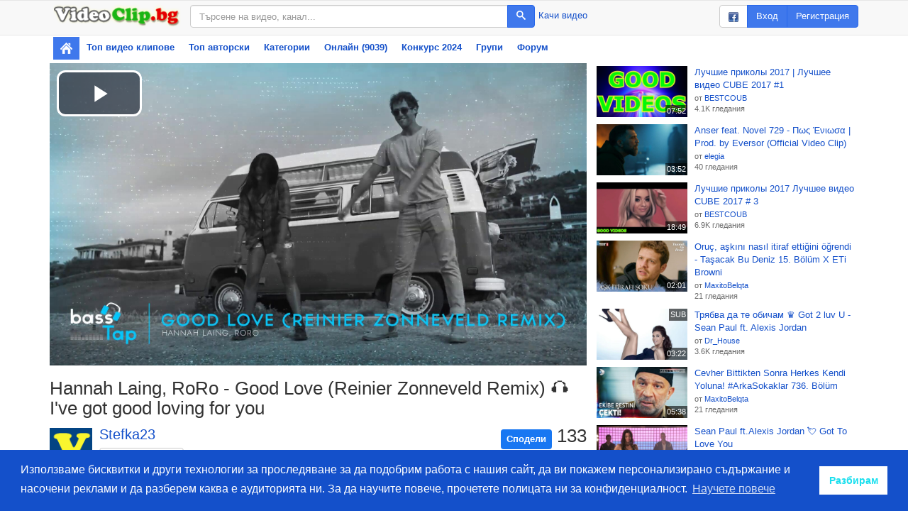

--- FILE ---
content_type: text/html; charset=utf-8
request_url: https://www.videoclip.bg/watch/1809228
body_size: 6783
content:
<!DOCTYPE html>
<html prefix="og: http://ogp.me/ns#">
    <head>
        <meta charset="utf-8">
        <meta name="viewport" content="width=device-width, initial-scale=1"/>
        <meta http-equiv="X-UA-Compatible" content="IE=edge"/>

        <link rel="dns-prefetch" href="//assets.videoclip.bg"/>
        <link rel="dns-prefetch" href="//imasdk.googleapis.com"/>

        <link rel="icon" href="/favicon.ico" type="image/x-icon"/>
        <meta property="fb:app_id" content="475684026148308"/>
        <meta property="og:site_name" content="Videoclip.bg"/>

        
            <link rel="canonical" href="https://www.videoclip.bg/watch/1809228"/>
            <meta property="og:url" content="https://www.videoclip.bg/watch/1809228"/>
        
        <title>Hannah Laing, RoRo - Good Love (Reinier Zonneveld Remix) 🎧 I&#39;ve got good loving for you - Videoclip.bg</title>
        <meta property="og:title" content="Hannah Laing, RoRo - Good Love (Reinier Zonneveld Remix) 🎧 I&#39;ve got good loving for you - Videoclip.bg"/>

        <link rel="stylesheet" type="text/css" href="//assets.videoclip.bg/main.min-0d97cddda8.css"/>
        
    
            <meta name="description" content="Гледай Hannah Laing, RoRo - Good Love (Reinier Zonneveld Remix) 🎧 I&amp;#39;ve got good loving for you, видео качено от Stefka23, във Videoclip.bg - видео споделяне за всички българи!"/>
            <meta name="keywords" content="видео, клип, открий, гледай, сподели, качи, видеа, клипове, търси, намери, забавление, запознанства"/>
            <script>
                window.assetsPath = '//assets.videoclip.bg/';
                window.i18n = {
                    xhrError: "Имаше проблем със сървъра, моля пробвайте отново по късно.",
                    xhr413: "Файлът който се опитвате да качите е твърде голям.",
                    loadMore: "Зареждане на още",
                    namePlaylist: "Моля напишете име за този плейлист.",
                    minutes: "минути",
                    minute: "минута"
                };
                window.locale = "bg";
                
            </script>
        

    <meta property="og:description" content="Гледай Hannah Laing, RoRo - Good Love (Reinier Zonneveld Remix) 🎧 I&amp;#39;ve got good loving for you, видео качено от Stefka23, във Videoclip.bg - видео споделяне за всички българи!"/>
    <meta property="og:type" content="video.other"/>
    <meta property="og:image" content="https://6i.videoclip.bg/image/6/1809228_2_360.jpeg"/>
    <meta property="og:image:width" content="640"/>
    <meta property="og:image:height" content="360"/>
    <meta property="video:duration" content="160"/>
    <meta property="video:release_date" content="2024-06-19T01:43:12.000Z"/>

    <link rel="thumbnail" type="image/jpeg" href="https://6i.videoclip.bg/image/6/1809228_2_preview.jpeg"/>
    <meta name="thumbnail" content="https://6i.videoclip.bg/image/6/1809228_2_preview.jpeg"/>

    <script type="application/ld+json">
        {"@context":"http://schema.org/","@type":"VideoObject","name":"Hannah Laing, RoRo - Good Love (Reinier Zonneveld Remix) 🎧 I've got good loving for you","duration":"PT2M40S","thumbnailUrl":"https://6i.videoclip.bg/image/6/1809228_2_preview.jpeg","embedUrl":"https://www.videoclip.bg/embed/1809228","uploadDate":"2024-06-19T01:43:12.000Z","description":"Гледай Hannah Laing, RoRo - Good Love (Reinier Zonneveld Remix) 🎧 I&#39;ve got good loving for you, видео качено от Stefka23, във Videoclip.bg - видео споделяне за всички българи!","interactionCount":133}
    </script>
    
    <meta property="video:director" content="https://www.videoclip.bg/user/Stefka23"/>

<script>
    window.V_PLAYER_OPTIONS = {"embed":false,"duration":160,"external":false,"externalPlayer":false,"posterUrl":"//6i.videoclip.bg/image/6/1809228_2_preview.jpeg","posterCanonicalUrl":"https://6i.videoclip.bg/image/6/1809228_2_preview.jpeg","noAutoplay":false};
</script>

        <!-- Global site tag (gtag.js) - Google Analytics -->
<script async src="https://www.googletagmanager.com/gtag/js?id=UA-6025374-2"></script>
<script>
    window.dataLayer = window.dataLayer || [];
    function gtag() {
        dataLayer.push(arguments);
    }
    gtag('js', new Date());

    gtag('config', 'UA-6025374-2');
</script>
    </head>
    <body>
        
            <nav class="navbar navbar-default topnav">
                <div class="container container-gray">
                    <div class="topnav-logo">
                        <a href="/" class="topnav-logo-link">
                            <img
                                src="//assets.videoclip.bg/images/logo.png"
                                alt="Videoclip.bg"
                                title="Videoclip.bg - Начална страница"
                                class="topnav-logo-img img-responsive hidden-xs"/>
                            <img
                                src="//assets.videoclip.bg/images/v.png"
                                alt="Videoclip.bg"
                                title="Videoclip.bg - Начална страница"
                                class="topnav-logo-img img-responsive hidden-sm hidden-md hidden-lg"/>
                        </a>
                    </div>
                    <div class="topnav-search">
                        <form action="/search" method="GET" class="topnav-search-form">
                            <div class="input-group">
                                <input
                                    type="text"
                                    class="form-control"
                                    name="search_query"
                                    title="Търсене"
                                    placeholder="Търсене на видео, канал..."
                                    value=""
                                    maxlength="50"/>
                                <span class="input-group-btn">
                                    <button class="btn btn-primary" type="submit">
                                        <span class="icon-search"></span>
                                    </button>
                                </span>
                            </div>
                        </form>
                        <div class="topnav-search-side">
                            <a
                                
                                href="/login"
                                
                            >
                                Качи видео
                            </a>
                        </div>
                    </div>
                    <div class="topnav-user">
                        
                            <div class="btn-group hidden-xs hidden-sm">
                                <a class="btn btn-default" href="/auth/facebook"><img src="//assets.videoclip.bg/images/facebook_small.png" alt="facebook"/></a>
                                <a class="btn btn-primary" href="/login">Вход</a>
                                <a class="btn btn-primary" href="/login/create" title="Регистрирай се във Videoclip.bg">Регистрация</a>
                            </div>
                            <div class="btn-group hidden-lg hidden-xs hidden-md">
                                <a class="btn btn-default" href="/auth/facebook"><img src="//assets.videoclip.bg/images/facebook_small.png" alt="facebook"/></a>
                                <a class="btn btn-primary" href="/login">Вход</a>
                            </div>
                            <a class="btn btn-primary hidden-sm hidden-md hidden-lg" href="/login">Вход</a>
                        
                        <button type="button" class="navbar-toggle collapsed" data-toggle="collapse" data-target="#navbar" aria-expanded="false" aria-controls="navbar">
                            <span class="sr-only">Toggle navigation</span>
                            <span class="icon-bar"></span>
                            <span class="icon-bar"></span>
                            <span class="icon-bar"></span>
                        </button>
                    </div>
                </div>
            </nav>
            <div class="container">
                <div id="navbar" class="navbar-collapse collapse">
                    <ul class="nav navbar-nav nav-pills nav-stacked">
                        <li class="active topnav-home hidden-xs">
                            <a href="/" title="Начална страница"><img src="//assets.videoclip.bg/images/icon_home.png" alt=""/></a>
                        </li>
                        <li>
                            <a href="/chart_recent" title="Най-популярните видео клипове">
                                Топ видео клипове
                            </a>
                        </li>
                        <li>
                            <a href="/chart_endorsed">
                                Топ авторски
                            </a>
                        </li>
                        <li>
                            <a href="/charts" title="Популярни видео клипове по категории">
                                Категории
                            </a>
                        </li>
                        <li>
                            <a href="/online" title="Онлайн потребители">
                                Онлайн (9039)
                            </a>
                        </li>
                        
                            <li class="hidden-sm">
                                <a href="/contest/songs2024" title="Любими Български Народни Песни">
                                    
                                        Конкурс
                                        2024
                                        
                                </a>
                            </li>
                        
                        <li class="hidden-sm">
                            <a href="/groups">
                                Групи
                            </a>
                        </li>
                        
                            <li class="hidden-sm">
                                <a href="/group/1561">
                                    Форум
                                </a>
                            </li>
                        
                        
                    </ul>
                </div>
            </div>
            <div class="spacer-y container"></div>
        
        
            <div
                class=""
                data-body="true"
            >
                
                
    
        <div class="container section js-video-top-loader queue-scroll initial-hidden" data-increment="1">
            <div class="scroll-button js-scroll-button scroll-left" data-direction="left">
                <span class="icon-arrow-left"></span>
            </div>
            <div class="scroll-button js-scroll-button scroll-right" data-direction="right">
                <span class="icon-arrow-right"></span>
            </div>
            <div class="queue-scroll-content">
                <div class="items-wide items-grid4 js-video-scroll-section"></div>
            </div>
        </div>
    
    
        <div class="container p-compact">
            <div class="row">
                <div class="col-md-8">
                    
    
    <script src="//assets.videoclip.bg/player.min-c2c5b8ff2d.js"></script>
    <div
        class="player js-player"
        data-video-id="1809228"
        data-video-url="https://www.videoclip.bg/watch/1809228"
        data-video-title="Hannah Laing, RoRo - Good Love (Reinier Zonneveld Remix) 🎧 I&#39;ve got good loving for you"
        data-video-duration="160"
        data-video-external="false"
        
        data-video-uploader="Stefka23"
        
    >
        <video
            id="player-html5"
            class="video-js vjs-default-skin"
            controls
            
            preload="auto"
            autoplay
            
            playsinline
            width="640"
            height="360"
            
            poster="//6i.videoclip.bg/image/6/1809228_2_preview.jpeg"
            
        >
            
                
                    <source 
                        src="//6s.videoclip.bg/video/6/1809228.mp4" 
                        type="video/mp4"/>
                
            
            
        </video>
    </div>
    <script>
        var p = videojs('player-html5', {language: 'bg'});
        

        var _log = function (l) {
            if (console && typeof console.log === "function") {
                console.log(l);
            }
        }
        var _logErr = function (l) {
            if (console && typeof console.error === "function") {
                console.error(l);
            }
        }
        var _playerEvent = function (action, category, label, value) {
            if (!window.gtag || !action) {
                return;
            }
            window.gtag("event", action, {
                event_category: category,
                event_label: label,
                value: value,
                non_interaction: true
            });
        }
        var _techName = function () {
            return p.techName_ + '-' + (
            p.currentSource() || {}).type;
        }

        p.one('ready', function () {
            
            try {
                var delay = (new Date).getTime() - window.performance.timing.navigationStart;
                _log('Player ready delay: ' + delay + 'ms');
                _playerEvent('ready', 'Player', _techName(), delay);
            } catch (err) {
                _logErr(err);
            }

            var volume = 0.6;
            var volumeCookieName = 'PV';
            var volumeCookie = document
                .cookie
                .match('(^|;)\\s*' + volumeCookieName + '\\s*=\\s*([^;]+)');
            if (volumeCookie) {
                volume = volumeCookie.pop();
            }
            p.volume(volume);
        });
        p.one('adplaying', function () {
            _playerEvent('adplaying', 'Player', _techName());
        });
        p.one('error', function () {
            _playerEvent('error', 'Player', _techName() + '-' + p.error());
        });
        p.one('playing', function () {
            _playerEvent('playing', 'Player', _techName());
        });

        window.player = p;
    </script>

                    
                        <h1>
    Hannah Laing, RoRo - Good Love (Reinier Zonneveld Remix) 🎧 I&#39;ve got good loving for you
    
</h1>
<div class="video-user items-list items-sm-square section">
    <div class="item">
  
    <div class="item-thumb">
      <a
        href="/user/Stefka23"
        class="avatar-container js-user-hover"
        data-username="Stefka23"
        title="Stefka23"
      >
        <img src="//images.videoclip.bg/Img/Identicons/130811.png" alt="Stefka23" class="item-image" />
      </a>
    </div>
  
  <div class="item-info">
  
    <span
      class="item-username hover-container js-user-hover"
      data-username="Stefka23"
    >
      <a class="styled-text-link" href="/user/Stefka23">
        
          Stefka23
        
      </a>
      
    </span>
  
  
    
      <a
        class="btn btn-default"
        href="/login"
      ><span class="icon-play2"></span> Абонирай се</a>
    
  
  
    <button type="button" class="btn btn-default btn-xs js-load-videos-under hidden-xs hidden-sm">8346
      <span class="icon-caret-down js-load-videos-under-expand"></span>
      <span class="icon-caret-up js-load-videos-under-expanded initial-hidden"></span>
    </button>
  
  
  
  
  
  
  </div>
</div>
</div>
<div class="section pull-right">
    <div class="video-views" title="133 гледания">
        <div
            class="fb-like"
            data-href="https://www.videoclip.bg/watch/1809228"
            data-layout="button_count"
            data-action="like"
            data-show-faces="true"
            data-share="false"
            data-size="large"
        ></div>
        <a 
            target="_blank" 
            href="https://www.facebook.com/sharer/sharer.php?u=https%3A%2F%2Fwww.videoclip.bg%2Fwatch%2F1809228" 
            class="fb-share-fallback"
        >
            Сподели
        </a>
        133
    </div>
    <div class="video-likes btn-group">
        
        <a
            
                class="btn btn-default"
                href="/login"
            
            data-video="1809228"
        >
            <span class="icon-thumbs-up"></span>0
            <span class="hidden-xs hidden-sm hidden-md">
                Харесай
            </span>
        </a>
        <button
            type="button"
            class="btn btn-default js-container-load-button js-share-load-button"
            data-url="/fragment/video/1809228/share"
            title="Споделяне на този видео клип във социални медии или уебсайт"
        >
            Сподели
        </button>
        
            <a
                
                    class="btn btn-default hidden-xs"
                    href="/login"
                
            >
                Субтитри
            </a>
        
        
        <button
            type="button"
            class="btn btn-default js-menu"
            data-video="1809228"
            title="Добавяне към..."
        >
            <span class="icon-plus"></span>
        </button>
        <button 
            type="button" 
            class="btn btn-default dropdown-toggle" 
            data-toggle="dropdown" 
            aria-expanded="false"
        >
            <span class="icon-menu"></span>
        </button>
        <ul class="dropdown-menu dropdown-menu-right" role="menu">
            
                <li>
                    <a
                        
                            href="/login"
                        
                    >
                        <span class="icon-bubble"></span>
                        Субтитри
                    </a>
                </li>
            
            
            <li>
                <a
                    class="js-container-load-button"
                    href="/contact"
                >
                    <span class="icon-flag"></span>
                    Съобщение за нередност
                </a>
            </li>
        </ul>
    </div>
</div>
<div class="clearfix"></div>
<div class="section initial-hidden" id="load-container"></div>
<div id="video-description" class="video-description video-description-limited">
    <div id="video-description-scroll">
        <p>
            
                Няма описание
            
        </p>
        <p>
            Дата на публикация: 19 юни, 2024<br/>
            
            Категория: <a class="styled-text-link" href="/category?c=250">
                Друго
            </a><br/>
            
        </p>
    </div>
</div>
<a id="video-description-unlimit" class="video-description-unlimit styled-text-link">Показване на още</a>
                        <div>
                            
    <script src="//xlrm-tech.com/evres/GQU34S.js"></script>

                        </div>
                        <div class="clearfix"></div>
                        <br/>
                        
                            <div
                id="comments"
                class="js-comments js-form-container"
                data-commenturl="/fragment/video/1809228/comments"
              ></div>
                        
                    
                </div>
                <div class="col-md-4">
                    
                        <div>
                            
    <script src="//xlrm-tech.com/evres/nhjWXn.js"></script>

                        </div>
                        
                        <div class="items-list items-md js-lazy-load" data-url="/fragment/video/1809228/related"></div>
                    </div>
                
            </div>
        </div>
    

            </div>
        
        
            <div class="clearfix"></div>
            <div class="container section-lg">
                <ul class="list-inline dashes">
                    <li>
                        <a href="/contact">Контакт</a>
                    </li>
                    <li>
                        <a href="/legal">Общи условия</a>
                    </li>
                    <li>
                        <a href="/chart_popular">Видео клипове</a>
                    </li>
                    <li>
                        <a href="/chart_users">Класация</a>
                    </li>
                    <li>
                        <a href="/charts">Категории</a>
                    </li>
                    <li>
                        <a href="/privacy">Конфиденциалност</a>
                    </li>
                    <li>
                        <a href="/contest/songs2024">Конкурс</a>
                    </li>
                    <li>
                        <a href="/icons">Значки</a>
                    </li>
                    
                        <li>
                            <a href="https://www.facebook.com/officialvideoclip.bg" target="_blank">
                                <img src="//assets.videoclip.bg/images/facebook_small.png" alt="facebook"/>
                                Харесайте ни във Facebook
                            </a>
                        </li>
                    
                </ul>
            </div>
        

        <script src="//assets.videoclip.bg/jquery.min-dc5e7f18c8.js"></script>
        
        <script src="//assets.videoclip.bg/main.min-4ee98349a9.js"></script>

        <div id="fb-root"></div>
        <script>
            window.fbAsyncInit = function () {
                FB.init({appId: '475684026148308', autoLogAppEvents: true, xfbml: true, version: 'v8.0'});
            };
        </script>
        <script async defer crossorigin="anonymous" src="https://connect.facebook.net/en_US/sdk.js"></script>

        
            
        
        
            <script>
                window.initCookieConsent = function () {
                    window
                        .cookieconsent
                        .initialise({
                            "palette": {
                                "popup": {
                                    "background": "#1450ca"
                                },
                                "button": {
                                    "background": "#fff",
                                    "text": "#1adfee"
                                }
                            },
                            "content": {
                                "message": "Използваме бисквитки и други технологии за проследяване за да подобрим работа с нашия сайт, да ви покажем персонализирано съдържание и насочени реклами и да разберем каква е аудиторията ни. За да научите повече, прочетете полицата ни за конфиденциалност.",
                                "dismiss": "Разбирам",
                                "link": "Научете повече",
                                "href": "/privacy"
                            }
                        });
                };
            </script>
            <script async onload="initCookieConsent()" src="https://cdn.jsdelivr.net/npm/cookieconsent@3.1.0/build/cookieconsent.min.js" integrity="sha256-y0EpKQP2vZljM73+b7xY4dvbYQkHRQXuPqRjc7sjvnA=" crossorigin="anonymous"></script>
        
        
            
    <script src="//xlrm-tech.com/evres/NJ7uKD.js"></script>

        
        
            
                
                    
    <script src="//xlrm-tech.com/evres/PfXhvv.js"></script>

                
            
        
    </body>
</html>

--- FILE ---
content_type: text/html; charset=utf-8
request_url: https://www.videoclip.bg/fragment/video/1809228/related
body_size: 4688
content:
<div
    class="item"
    data-video="692110"
    id="video692110"
>
    <a
        class="item-thumb item-thumb--16-9"
        href="/watch/692110_luchshie-prikoly-2017-or-luchshee-video-cube-2017-1"
        title="Гледай: Лучшие приколы 2017 | Лучшее видео CUBE 2017 #1"
    >
        <img
            class="item-image item-image--16-9"
            src="//images.videoclip.bg/Img/Thumbs/692110_1_360.jpeg"
            alt="Лучшие приколы 2017 | Лучшее видео CUBE 2017 #1"/>
        <span class="thumb-buttons">
            <button type="button" class="thumb-button-add js-menu" data-video="692110" title="Добавяне към...">
                <span class="icon-plus"></span>
            </button>
        </span>
        <span class="thumb-duration">07:52</span>
        
        
    </a>
    <div class="item-info">
        <a
            href="/watch/692110_luchshie-prikoly-2017-or-luchshee-video-cube-2017-1"
            class="item-title styled-text-link"
            title="Лучшие приколы 2017 | Лучшее видео CUBE 2017 #1"
        >
            Лучшие приколы 2017 | Лучшее видео CUBE 2017 #1
        </a>
        
        <span class="item-views styled-text-small">
            
                <div>от
                    <span class="hover-container js-user-hover" data-username="BESTCOUB">
                        <a class="styled-text-link" href="/user/BESTCOUB">BESTCOUB</a>
                    </span>
                </div>
            
            
                <div>4.1K
                    гледания</div>
            
            
            
        </span>
        
        

        

        
    </div>
</div><div
    class="item"
    data-video="2131506"
    id="video2131506"
>
    <a
        class="item-thumb item-thumb--16-9"
        href="/watch/2131506"
        title="Гледай: Anser feat. Novel 729 - Πως Ένιωσα | Prod. by Eversor (Official Video Clip)"
    >
        <img
            class="item-image item-image--16-9"
            src="//images.videoclip.bg/Img/Thumbs/2131506_1_360.jpeg"
            alt="Anser feat. Novel 729 - Πως Ένιωσα | Prod. by Eversor (Official Video Clip)"/>
        <span class="thumb-buttons">
            <button type="button" class="thumb-button-add js-menu" data-video="2131506" title="Добавяне към...">
                <span class="icon-plus"></span>
            </button>
        </span>
        <span class="thumb-duration">03:52</span>
        
        
    </a>
    <div class="item-info">
        <a
            href="/watch/2131506"
            class="item-title styled-text-link"
            title="Anser feat. Novel 729 - Πως Ένιωσα | Prod. by Eversor (Official Video Clip)"
        >
            Anser feat. Novel 729 - Πως Ένιωσα | Prod. by Eversor (Official Video Clip)
        </a>
        
        <span class="item-views styled-text-small">
            
                <div>от
                    <span class="hover-container js-user-hover" data-username="elegia">
                        <a class="styled-text-link" href="/user/elegia">elegia</a>
                    </span>
                </div>
            
            
                <div>40
                    гледания</div>
            
            
            
        </span>
        
        

        

        
    </div>
</div><div
    class="item"
    data-video="692626"
    id="video692626"
>
    <a
        class="item-thumb item-thumb--16-9"
        href="/watch/692626_luchshie-prikoly-2017-luchshee-video-cube-2017-3"
        title="Гледай: Лучшие приколы 2017 Лучшее видео CUBE 2017 # 3"
    >
        <img
            class="item-image item-image--16-9"
            src="//images.videoclip.bg/Img/Thumbs/692626_1_360.jpeg"
            alt="Лучшие приколы 2017 Лучшее видео CUBE 2017 # 3"/>
        <span class="thumb-buttons">
            <button type="button" class="thumb-button-add js-menu" data-video="692626" title="Добавяне към...">
                <span class="icon-plus"></span>
            </button>
        </span>
        <span class="thumb-duration">18:49</span>
        
        
    </a>
    <div class="item-info">
        <a
            href="/watch/692626_luchshie-prikoly-2017-luchshee-video-cube-2017-3"
            class="item-title styled-text-link"
            title="Лучшие приколы 2017 Лучшее видео CUBE 2017 # 3"
        >
            Лучшие приколы 2017 Лучшее видео CUBE 2017 # 3
        </a>
        
        <span class="item-views styled-text-small">
            
                <div>от
                    <span class="hover-container js-user-hover" data-username="BESTCOUB">
                        <a class="styled-text-link" href="/user/BESTCOUB">BESTCOUB</a>
                    </span>
                </div>
            
            
                <div>6.9K
                    гледания</div>
            
            
            
        </span>
        
        

        

        
    </div>
</div><div
    class="item"
    data-video="2131563"
    id="video2131563"
>
    <a
        class="item-thumb item-thumb--16-9"
        href="/watch/2131563"
        title="Гледай: Oruç, aşkını nasıl itiraf ettiğini öğrendi - Taşacak Bu Deniz 15. Bölüm X ETi Browni"
    >
        <img
            class="item-image item-image--16-9"
            src="//images.videoclip.bg/Img/Thumbs/2131563_1_360.jpeg"
            alt="Oruç, aşkını nasıl itiraf ettiğini öğrendi - Taşacak Bu Deniz 15. Bölüm X ETi Browni"/>
        <span class="thumb-buttons">
            <button type="button" class="thumb-button-add js-menu" data-video="2131563" title="Добавяне към...">
                <span class="icon-plus"></span>
            </button>
        </span>
        <span class="thumb-duration">02:01</span>
        
        
    </a>
    <div class="item-info">
        <a
            href="/watch/2131563"
            class="item-title styled-text-link"
            title="Oruç, aşkını nasıl itiraf ettiğini öğrendi - Taşacak Bu Deniz 15. Bölüm X ETi Browni"
        >
            Oruç, aşkını nasıl itiraf ettiğini öğrendi - Taşacak Bu Deniz 15. Bölüm X ETi Browni
        </a>
        
        <span class="item-views styled-text-small">
            
                <div>от
                    <span class="hover-container js-user-hover" data-username="MaxitoBelqta">
                        <a class="styled-text-link" href="/user/MaxitoBelqta">MaxitoBelqta</a>
                    </span>
                </div>
            
            
                <div>21
                    гледания</div>
            
            
            
        </span>
        
        

        

        
    </div>
</div><div
    class="item"
    data-video="1380118"
    id="video1380118"
>
    <a
        class="item-thumb item-thumb--16-9"
        href="/watch/1380118_tryabva-da-te-obicham-got-2-luv-u-sean-paul-ft-alexis-jordan"
        title="Гледай: Трябва да те обичам ♛ Got 2 luv U - Sean Paul ft. Alexis Jordan"
    >
        <img
            class="item-image item-image--16-9"
            src="//images.videoclip.bg/Img/Thumbs/1380118_112_360.jpeg"
            alt="Трябва да те обичам ♛ Got 2 luv U - Sean Paul ft. Alexis Jordan"/>
        <span class="thumb-buttons">
            <button type="button" class="thumb-button-add js-menu" data-video="1380118" title="Добавяне към...">
                <span class="icon-plus"></span>
            </button>
        </span>
        <span class="thumb-duration">03:22</span>
        
            <span class="thumb-indicator" title="Този видео клип има субтитри">SUB</span>
        
        
    </a>
    <div class="item-info">
        <a
            href="/watch/1380118_tryabva-da-te-obicham-got-2-luv-u-sean-paul-ft-alexis-jordan"
            class="item-title styled-text-link"
            title="Трябва да те обичам ♛ Got 2 luv U - Sean Paul ft. Alexis Jordan"
        >
            Трябва да те обичам ♛ Got 2 luv U - Sean Paul ft. Alexis Jordan
        </a>
        
        <span class="item-views styled-text-small">
            
                <div>от
                    <span class="hover-container js-user-hover" data-username="Dr_House">
                        <a class="styled-text-link" href="/user/Dr_House">Dr_House</a>
                    </span>
                </div>
            
            
                <div>3.6K
                    гледания</div>
            
            
            
        </span>
        
        

        

        
    </div>
</div><div
    class="item"
    data-video="2131556"
    id="video2131556"
>
    <a
        class="item-thumb item-thumb--16-9"
        href="/watch/2131556"
        title="Гледай: Cevher Bittikten Sonra Herkes Kendi Yoluna! #ArkaSokaklar 736. Bölüm"
    >
        <img
            class="item-image item-image--16-9"
            src="//images.videoclip.bg/Img/Thumbs/2131556_1_360.jpeg"
            alt="Cevher Bittikten Sonra Herkes Kendi Yoluna! #ArkaSokaklar 736. Bölüm"/>
        <span class="thumb-buttons">
            <button type="button" class="thumb-button-add js-menu" data-video="2131556" title="Добавяне към...">
                <span class="icon-plus"></span>
            </button>
        </span>
        <span class="thumb-duration">05:38</span>
        
        
    </a>
    <div class="item-info">
        <a
            href="/watch/2131556"
            class="item-title styled-text-link"
            title="Cevher Bittikten Sonra Herkes Kendi Yoluna! #ArkaSokaklar 736. Bölüm"
        >
            Cevher Bittikten Sonra Herkes Kendi Yoluna! #ArkaSokaklar 736. Bölüm
        </a>
        
        <span class="item-views styled-text-small">
            
                <div>от
                    <span class="hover-container js-user-hover" data-username="MaxitoBelqta">
                        <a class="styled-text-link" href="/user/MaxitoBelqta">MaxitoBelqta</a>
                    </span>
                </div>
            
            
                <div>21
                    гледания</div>
            
            
            
        </span>
        
        

        

        
    </div>
</div><div
    class="item"
    data-video="1180258"
    id="video1180258"
>
    <a
        class="item-thumb item-thumb--16-9"
        href="/watch/1180258_sean-paul-ftalexis-jordan-got-to-love-you"
        title="Гледай: Sean Paul ft.Alexis Jordan 💘 Got To Love You"
    >
        <img
            class="item-image item-image--16-9"
            src="//3i.videoclip.bg/image/3/1180258_2_360.jpeg"
            alt="Sean Paul ft.Alexis Jordan 💘 Got To Love You"/>
        <span class="thumb-buttons">
            <button type="button" class="thumb-button-add js-menu" data-video="1180258" title="Добавяне към...">
                <span class="icon-plus"></span>
            </button>
        </span>
        <span class="thumb-duration">03:31</span>
        
        
    </a>
    <div class="item-info">
        <a
            href="/watch/1180258_sean-paul-ftalexis-jordan-got-to-love-you"
            class="item-title styled-text-link"
            title="Sean Paul ft.Alexis Jordan 💘 Got To Love You"
        >
            Sean Paul ft.Alexis Jordan 💘 Got To Love You
        </a>
        
        <span class="item-views styled-text-small">
            
                <div>от
                    <span class="hover-container js-user-hover" data-username="rumina_06">
                        <a class="styled-text-link" href="/user/rumina_06">rumina_06</a>
                    </span>
                </div>
            
            
                <div>3.7K
                    гледания</div>
            
            
            
        </span>
        
        

        

        
    </div>
</div><div
    class="item"
    data-video="2131526"
    id="video2131526"
>
    <a
        class="item-thumb item-thumb--16-9"
        href="/watch/2131526"
        title="Гледай: ПОПИТАХ РУМЕН РАДЕВ ЗА СКАНДАЛНАТА СДЕЛКА С БОТАШ"
    >
        <img
            class="item-image item-image--16-9"
            src="//images.videoclip.bg/Img/Thumbs/2131526_1_360.jpeg"
            alt="ПОПИТАХ РУМЕН РАДЕВ ЗА СКАНДАЛНАТА СДЕЛКА С БОТАШ"/>
        <span class="thumb-buttons">
            <button type="button" class="thumb-button-add js-menu" data-video="2131526" title="Добавяне към...">
                <span class="icon-plus"></span>
            </button>
        </span>
        <span class="thumb-duration">11:18</span>
        
        
    </a>
    <div class="item-info">
        <a
            href="/watch/2131526"
            class="item-title styled-text-link"
            title="ПОПИТАХ РУМЕН РАДЕВ ЗА СКАНДАЛНАТА СДЕЛКА С БОТАШ"
        >
            ПОПИТАХ РУМЕН РАДЕВ ЗА СКАНДАЛНАТА СДЕЛКА С БОТАШ
        </a>
        
        <span class="item-views styled-text-small">
            
                <div>от
                    <span class="hover-container js-user-hover" data-username="dafunk">
                        <a class="styled-text-link" href="/user/dafunk">dafunk</a>
                    </span>
                </div>
            
            
                <div>29
                    гледания</div>
            
            
            
        </span>
        
        

        

        
    </div>
</div><div
    class="item"
    data-video="1664484"
    id="video1664484"
>
    <a
        class="item-thumb item-thumb--16-9"
        href="/watch/1664484_new-arabic-remix-song-2023-aarbi-rimks-bass-bossted-arabic-remix"
        title="Гледай: New Arabic Remix Song 2023 | عربی ریمکس | Bass Bossted | Arabic Remix Song | Remix Song | DJ Music"
    >
        <img
            class="item-image item-image--16-9"
            src="//images.videoclip.bg/Img/Thumbs/1664484_1_360.jpeg"
            alt="New Arabic Remix Song 2023 | عربی ریمکس | Bass Bossted | Arabic Remix Song | Remix Song | DJ Music"/>
        <span class="thumb-buttons">
            <button type="button" class="thumb-button-add js-menu" data-video="1664484" title="Добавяне към...">
                <span class="icon-plus"></span>
            </button>
        </span>
        <span class="thumb-duration">04:33</span>
        
        
    </a>
    <div class="item-info">
        <a
            href="/watch/1664484_new-arabic-remix-song-2023-aarbi-rimks-bass-bossted-arabic-remix"
            class="item-title styled-text-link"
            title="New Arabic Remix Song 2023 | عربی ریمکس | Bass Bossted | Arabic Remix Song | Remix Song | DJ Music"
        >
            New Arabic Remix Song 2023 | عربی ریمکس | Bass Bossted | Arabic Remix Song | Remix Song | DJ Music
        </a>
        
        <span class="item-views styled-text-small">
            
                <div>от
                    <span class="hover-container js-user-hover" data-username="HatesFilippdumbstupider">
                        <a class="styled-text-link" href="/user/HatesFilippdumbstupider">HatesFilippdumbstupider</a>
                    </span>
                </div>
            
            
                <div>3K
                    гледания</div>
            
            
            
        </span>
        
        

        

        
    </div>
</div><div
    class="item"
    data-video="2131528"
    id="video2131528"
>
    <a
        class="item-thumb item-thumb--16-9"
        href="/watch/2131528"
        title="Гледай: 🔴Japan vs South Korea Live | AFC U23 Asian Cup Semi-Final 2026 | eFootball PES 21 Simulation"
    >
        <img
            class="item-image item-image--16-9"
            src="//images.videoclip.bg/Img/Thumbs/2131528_1_360.jpeg"
            alt="🔴Japan vs South Korea Live | AFC U23 Asian Cup Semi-Final 2026 | eFootball PES 21 Simulation"/>
        <span class="thumb-buttons">
            <button type="button" class="thumb-button-add js-menu" data-video="2131528" title="Добавяне към...">
                <span class="icon-plus"></span>
            </button>
        </span>
        <span class="thumb-duration">02:52:57</span>
        
        
    </a>
    <div class="item-info">
        <a
            href="/watch/2131528"
            class="item-title styled-text-link"
            title="🔴Japan vs South Korea Live | AFC U23 Asian Cup Semi-Final 2026 | eFootball PES 21 Simulation"
        >
            🔴Japan vs South Korea Live | AFC U23 Asian Cup Semi-Final 2026 | eFootball PES 21 Simulation
        </a>
        
        <span class="item-views styled-text-small">
            
                <div>от
                    <span class="hover-container js-user-hover" data-username="elegia">
                        <a class="styled-text-link" href="/user/elegia">elegia</a>
                    </span>
                </div>
            
            
                <div>27
                    гледания</div>
            
            
            
        </span>
        
        

        

        
    </div>
</div><div
    class="item"
    data-video="1664486"
    id="video1664486"
>
    <a
        class="item-thumb item-thumb--16-9"
        href="/watch/1664486_new-turkish-remix-song-2022-bass-boosted-tiktok-music-remix"
        title="Гледай: New Turkish Remix Song 2022 Bass Boosted TikTok Music Remix"
    >
        <img
            class="item-image item-image--16-9"
            src="//images.videoclip.bg/Img/Thumbs/1664486_1_360.jpeg"
            alt="New Turkish Remix Song 2022 Bass Boosted TikTok Music Remix"/>
        <span class="thumb-buttons">
            <button type="button" class="thumb-button-add js-menu" data-video="1664486" title="Добавяне към...">
                <span class="icon-plus"></span>
            </button>
        </span>
        <span class="thumb-duration">05:10</span>
        
        
    </a>
    <div class="item-info">
        <a
            href="/watch/1664486_new-turkish-remix-song-2022-bass-boosted-tiktok-music-remix"
            class="item-title styled-text-link"
            title="New Turkish Remix Song 2022 Bass Boosted TikTok Music Remix"
        >
            New Turkish Remix Song 2022 Bass Boosted TikTok Music Remix
        </a>
        
        <span class="item-views styled-text-small">
            
                <div>от
                    <span class="hover-container js-user-hover" data-username="HatesFilippdumbstupider">
                        <a class="styled-text-link" href="/user/HatesFilippdumbstupider">HatesFilippdumbstupider</a>
                    </span>
                </div>
            
            
                <div>2K
                    гледания</div>
            
            
            
        </span>
        
        

        

        
    </div>
</div><div
    class="item"
    data-video="2131554"
    id="video2131554"
>
    <a
        class="item-thumb item-thumb--16-9"
        href="/watch/2131554"
        title="Гледай: 2026 Winter Invitational &amp; Funskate"
    >
        <img
            class="item-image item-image--16-9"
            src="//images.videoclip.bg/Img/Thumbs/2131554_1_360.jpeg"
            alt="2026 Winter Invitational &amp; Funskate"/>
        <span class="thumb-buttons">
            <button type="button" class="thumb-button-add js-menu" data-video="2131554" title="Добавяне към...">
                <span class="icon-plus"></span>
            </button>
        </span>
        <span class="thumb-duration">00:00</span>
        
        
    </a>
    <div class="item-info">
        <a
            href="/watch/2131554"
            class="item-title styled-text-link"
            title="2026 Winter Invitational &amp; Funskate"
        >
            2026 Winter Invitational &amp; Funskate
        </a>
        
        <span class="item-views styled-text-small">
            
                <div>от
                    <span class="hover-container js-user-hover" data-username="shiftt">
                        <a class="styled-text-link" href="/user/shiftt">shiftt</a>
                    </span>
                </div>
            
            
                <div>18
                    гледания</div>
            
            
            
        </span>
        
        

        

        
    </div>
</div><div
    class="item"
    data-video="1761768"
    id="video1761768"
>
    <a
        class="item-thumb item-thumb--16-9"
        href="/watch/1761768_kula-shaker-natural-magick-official-video"
        title="Гледай: Kula Shaker - Natural Magick (Official Video)"
    >
        <img
            class="item-image item-image--16-9"
            src="//images.videoclip.bg/Img/Thumbs/1761768_1_360.jpeg"
            alt="Kula Shaker - Natural Magick (Official Video)"/>
        <span class="thumb-buttons">
            <button type="button" class="thumb-button-add js-menu" data-video="1761768" title="Добавяне към...">
                <span class="icon-plus"></span>
            </button>
        </span>
        <span class="thumb-duration">04:20</span>
        
        
    </a>
    <div class="item-info">
        <a
            href="/watch/1761768_kula-shaker-natural-magick-official-video"
            class="item-title styled-text-link"
            title="Kula Shaker - Natural Magick (Official Video)"
        >
            Kula Shaker - Natural Magick (Official Video)
        </a>
        
        <span class="item-views styled-text-small">
            
                <div>от
                    <span class="hover-container js-user-hover" data-username="lesoto1991">
                        <a class="styled-text-link" href="/user/lesoto1991">lesoto1991</a>
                    </span>
                </div>
            
            
                <div>428
                    гледания</div>
            
            
            
        </span>
        
        

        

        
    </div>
</div><div
    class="item"
    data-video="2131568"
    id="video2131568"
>
    <a
        class="item-thumb item-thumb--16-9"
        href="/watch/2131568_alo-alo-sezon-2-epizod-4-chast-2"
        title="Гледай: Ало, ало - Сезон 2 Епизод 4 | Част 2"
    >
        <img
            class="item-image item-image--16-9"
            src="//5i.videoclip.bg/image/5/2131568_3_360.jpeg"
            alt="Ало, ало - Сезон 2 Епизод 4 | Част 2"/>
        <span class="thumb-buttons">
            <button type="button" class="thumb-button-add js-menu" data-video="2131568" title="Добавяне към...">
                <span class="icon-plus"></span>
            </button>
        </span>
        <span class="thumb-duration">14:55</span>
        
        
    </a>
    <div class="item-info">
        <a
            href="/watch/2131568_alo-alo-sezon-2-epizod-4-chast-2"
            class="item-title styled-text-link"
            title="Ало, ало - Сезон 2 Епизод 4 | Част 2"
        >
            Ало, ало - Сезон 2 Епизод 4 | Част 2
        </a>
        
        <span class="item-views styled-text-small">
            
                <div>от
                    <span class="hover-container js-user-hover" data-username="ne.e.tvoq.rabotta">
                        <a class="styled-text-link" href="/user/ne.e.tvoq.rabotta">ne.e.tvoq.rabotta</a>
                    </span>
                </div>
            
            
                <div>16
                    гледания</div>
            
            
            
        </span>
        
        

        

        
    </div>
</div><div
    class="item"
    data-video="1812183"
    id="video1812183"
>
    <a
        class="item-thumb item-thumb--16-9"
        href="/watch/1812183_lounge-covers-of-popular-songs-100-hits"
        title="Гледай: Lounge Covers Of Popular Songs - 100 Hits"
    >
        <img
            class="item-image item-image--16-9"
            src="//images.videoclip.bg/Img/Thumbs/1812183_1_360.jpeg"
            alt="Lounge Covers Of Popular Songs - 100 Hits"/>
        <span class="thumb-buttons">
            <button type="button" class="thumb-button-add js-menu" data-video="1812183" title="Добавяне към...">
                <span class="icon-plus"></span>
            </button>
        </span>
        <span class="thumb-duration">03:57:28</span>
        
        
    </a>
    <div class="item-info">
        <a
            href="/watch/1812183_lounge-covers-of-popular-songs-100-hits"
            class="item-title styled-text-link"
            title="Lounge Covers Of Popular Songs - 100 Hits"
        >
            Lounge Covers Of Popular Songs - 100 Hits
        </a>
        
        <span class="item-views styled-text-small">
            
                <div>от
                    <span class="hover-container js-user-hover" data-username="lesoto1991">
                        <a class="styled-text-link" href="/user/lesoto1991">lesoto1991</a>
                    </span>
                </div>
            
            
                <div>1K
                    гледания</div>
            
            
            
        </span>
        
        

        

        
    </div>
</div><div
    class="item"
    data-video="2131538"
    id="video2131538"
>
    <a
        class="item-thumb item-thumb--16-9"
        href="/watch/2131538"
        title="Гледай: Абсурд: Положителен тест за наркотици след лекарска помощ при катастрофа"
    >
        <img
            class="item-image item-image--16-9"
            src="//images.videoclip.bg/Img/Thumbs/2131538_1_360.jpeg"
            alt="Абсурд: Положителен тест за наркотици след лекарска помощ при катастрофа"/>
        <span class="thumb-buttons">
            <button type="button" class="thumb-button-add js-menu" data-video="2131538" title="Добавяне към...">
                <span class="icon-plus"></span>
            </button>
        </span>
        <span class="thumb-duration">07:53</span>
        
        
    </a>
    <div class="item-info">
        <a
            href="/watch/2131538"
            class="item-title styled-text-link"
            title="Абсурд: Положителен тест за наркотици след лекарска помощ при катастрофа"
        >
            Абсурд: Положителен тест за наркотици след лекарска помощ при катастрофа
        </a>
        
        <span class="item-views styled-text-small">
            
                <div>от
                    <span class="hover-container js-user-hover" data-username="hot_place">
                        <a class="styled-text-link" href="/user/hot_place">hot_place</a>
                    </span>
                </div>
            
            
                <div>20
                    гледания</div>
            
            
            
        </span>
        
        

        

        
    </div>
</div><div
    class="item"
    data-video="1874292"
    id="video1874292"
>
    <a
        class="item-thumb item-thumb--16-9"
        href="/watch/1874292_britney-spears-womanizer-lyrics"
        title="Гледай: Britney Spears - Womanizer (Lyrics)"
    >
        <img
            class="item-image item-image--16-9"
            src="//images.videoclip.bg/Img/Thumbs/1874292_1_360.jpeg"
            alt="Britney Spears - Womanizer (Lyrics)"/>
        <span class="thumb-buttons">
            <button type="button" class="thumb-button-add js-menu" data-video="1874292" title="Добавяне към...">
                <span class="icon-plus"></span>
            </button>
        </span>
        <span class="thumb-duration">03:45</span>
        
        
    </a>
    <div class="item-info">
        <a
            href="/watch/1874292_britney-spears-womanizer-lyrics"
            class="item-title styled-text-link"
            title="Britney Spears - Womanizer (Lyrics)"
        >
            Britney Spears - Womanizer (Lyrics)
        </a>
        
        <span class="item-views styled-text-small">
            
                <div>от
                    <span class="hover-container js-user-hover" data-username="lesoto1991">
                        <a class="styled-text-link" href="/user/lesoto1991">lesoto1991</a>
                    </span>
                </div>
            
            
                <div>539
                    гледания</div>
            
            
            
        </span>
        
        

        

        
    </div>
</div><div
    class="item"
    data-video="2131534"
    id="video2131534"
>
    <a
        class="item-thumb item-thumb--16-9"
        href="/watch/2131534"
        title="Гледай: Радев влезе в политиката, а България в новото ООН на Тръмп -24.01.2026 по БНТ"
    >
        <img
            class="item-image item-image--16-9"
            src="//images.videoclip.bg/Img/Thumbs/2131534_1_360.jpeg"
            alt="Радев влезе в политиката, а България в новото ООН на Тръмп -24.01.2026 по БНТ"/>
        <span class="thumb-buttons">
            <button type="button" class="thumb-button-add js-menu" data-video="2131534" title="Добавяне към...">
                <span class="icon-plus"></span>
            </button>
        </span>
        <span class="thumb-duration">02:42:34</span>
        
        
    </a>
    <div class="item-info">
        <a
            href="/watch/2131534"
            class="item-title styled-text-link"
            title="Радев влезе в политиката, а България в новото ООН на Тръмп -24.01.2026 по БНТ"
        >
            Радев влезе в политиката, а България в новото ООН на Тръмп -24.01.2026 по БНТ
        </a>
        
        <span class="item-views styled-text-small">
            
                <div>от
                    <span class="hover-container js-user-hover" data-username="hot_place">
                        <a class="styled-text-link" href="/user/hot_place">hot_place</a>
                    </span>
                </div>
            
            
                <div>19
                    гледания</div>
            
            
            
        </span>
        
        

        

        
    </div>
</div><div
    class="item"
    data-video="888706"
    id="video888706"
>
    <a
        class="item-thumb item-thumb--16-9"
        href="/watch/888706_judas-priest-you-ve-got-another-thing-comin"
        title="Гледай: Judas Priest - You&#39;ve Got Another Thing Comin&#39;"
    >
        <img
            class="item-image item-image--16-9"
            src="//1i.videoclip.bg/image/1/888706_2_360.jpeg"
            alt="Judas Priest - You&#39;ve Got Another Thing Comin&#39;"/>
        <span class="thumb-buttons">
            <button type="button" class="thumb-button-add js-menu" data-video="888706" title="Добавяне към...">
                <span class="icon-plus"></span>
            </button>
        </span>
        <span class="thumb-duration">05:08</span>
        
        
    </a>
    <div class="item-info">
        <a
            href="/watch/888706_judas-priest-you-ve-got-another-thing-comin"
            class="item-title styled-text-link"
            title="Judas Priest - You&#39;ve Got Another Thing Comin&#39;"
        >
            Judas Priest - You&#39;ve Got Another Thing Comin&#39;
        </a>
        
        <span class="item-views styled-text-small">
            
                <div>от
                    <span class="hover-container js-user-hover" data-username="rumina_06">
                        <a class="styled-text-link" href="/user/rumina_06">rumina_06</a>
                    </span>
                </div>
            
            
                <div>3.6K
                    гледания</div>
            
            
            
        </span>
        
        

        

        
    </div>
</div><div
    class="item"
    data-video="2131507"
    id="video2131507"
>
    <a
        class="item-thumb item-thumb--16-9"
        href="/watch/2131507"
        title="Гледай: Don’t Cry &amp; Material Girl | High-Energy Club Banger Disco Remix"
    >
        <img
            class="item-image item-image--16-9"
            src="//images.videoclip.bg/Img/Thumbs/2131507_1_360.jpeg"
            alt="Don’t Cry &amp; Material Girl | High-Energy Club Banger Disco Remix"/>
        <span class="thumb-buttons">
            <button type="button" class="thumb-button-add js-menu" data-video="2131507" title="Добавяне към...">
                <span class="icon-plus"></span>
            </button>
        </span>
        <span class="thumb-duration">09:51</span>
        
        
    </a>
    <div class="item-info">
        <a
            href="/watch/2131507"
            class="item-title styled-text-link"
            title="Don’t Cry &amp; Material Girl | High-Energy Club Banger Disco Remix"
        >
            Don’t Cry &amp; Material Girl | High-Energy Club Banger Disco Remix
        </a>
        
        <span class="item-views styled-text-small">
            
                <div>от
                    <span class="hover-container js-user-hover" data-username="cassies">
                        <a class="styled-text-link" href="/user/cassies">cassies</a>
                    </span>
                </div>
            
            
                <div>28
                    гледания</div>
            
            
            
        </span>
        
        

        

        
    </div>
</div><div
    class="item"
    data-video="1457266"
    id="video1457266"
>
    <a
        class="item-thumb item-thumb--16-9"
        href="/watch/1457266_prevod-kelly-family-i-really-love-you-ghgh-az-naistina-te-obicha"
        title="Гледай: ПРЕВОД *Kelly Family - I Really Love You ~ ღڿڰۣڿღ 💞♛ Аз наистина те обичам 💞♛ Kelly Family"
    >
        <img
            class="item-image item-image--16-9"
            src="//images.videoclip.bg/Img/Thumbs/1457266_82_360.jpeg"
            alt="ПРЕВОД *Kelly Family - I Really Love You ~ ღڿڰۣڿღ 💞♛ Аз наистина те обичам 💞♛ Kelly Family"/>
        <span class="thumb-buttons">
            <button type="button" class="thumb-button-add js-menu" data-video="1457266" title="Добавяне към...">
                <span class="icon-plus"></span>
            </button>
        </span>
        <span class="thumb-duration">03:46</span>
        
            <span class="thumb-indicator" title="Този видео клип има субтитри">SUB</span>
        
        
    </a>
    <div class="item-info">
        <a
            href="/watch/1457266_prevod-kelly-family-i-really-love-you-ghgh-az-naistina-te-obicha"
            class="item-title styled-text-link"
            title="ПРЕВОД *Kelly Family - I Really Love You ~ ღڿڰۣڿღ 💞♛ Аз наистина те обичам 💞♛ Kelly Family"
        >
            ПРЕВОД *Kelly Family - I Really Love You ~ ღڿڰۣڿღ 💞♛ Аз наистина те обичам 💞♛ Kelly Family
        </a>
        
        <span class="item-views styled-text-small">
            
                <div>от
                    <span class="hover-container js-user-hover" data-username="smiles">
                        <a class="styled-text-link" href="/user/smiles">smiles</a>
                    </span>
                </div>
            
            
                <div>1.1K
                    гледания</div>
            
            
            
        </span>
        
        

        

        
    </div>
</div><div
    class="item"
    data-video="2131505"
    id="video2131505"
>
    <a
        class="item-thumb item-thumb--16-9"
        href="/watch/2131505"
        title="Гледай: Sound Rush - Journey Through Sound (Official Video)"
    >
        <img
            class="item-image item-image--16-9"
            src="//images.videoclip.bg/Img/Thumbs/2131505_1_360.jpeg"
            alt="Sound Rush - Journey Through Sound (Official Video)"/>
        <span class="thumb-buttons">
            <button type="button" class="thumb-button-add js-menu" data-video="2131505" title="Добавяне към...">
                <span class="icon-plus"></span>
            </button>
        </span>
        <span class="thumb-duration">03:43</span>
        
        
    </a>
    <div class="item-info">
        <a
            href="/watch/2131505"
            class="item-title styled-text-link"
            title="Sound Rush - Journey Through Sound (Official Video)"
        >
            Sound Rush - Journey Through Sound (Official Video)
        </a>
        
        <span class="item-views styled-text-small">
            
                <div>от
                    <span class="hover-container js-user-hover" data-username="elegia">
                        <a class="styled-text-link" href="/user/elegia">elegia</a>
                    </span>
                </div>
            
            
                <div>28
                    гледания</div>
            
            
            
        </span>
        
        

        

        
    </div>
</div><div
    class="item"
    data-video="1197233"
    id="video1197233"
>
    <a
        class="item-thumb item-thumb--16-9"
        href="/watch/1197233_kelly-family-i-really-love-you-~"
        title="Гледай: ПРЕВОД *Kelly Family - I Really Love You ~ ღڿڰۣڿღ"
    >
        <img
            class="item-image item-image--16-9"
            src="//2i.videoclip.bg/image/2/1197233_2_360.jpeg"
            alt="ПРЕВОД *Kelly Family - I Really Love You ~ ღڿڰۣڿღ"/>
        <span class="thumb-buttons">
            <button type="button" class="thumb-button-add js-menu" data-video="1197233" title="Добавяне към...">
                <span class="icon-plus"></span>
            </button>
        </span>
        <span class="thumb-duration">03:47</span>
        
            <span class="thumb-indicator" title="Този видео клип има субтитри">SUB</span>
        
        
    </a>
    <div class="item-info">
        <a
            href="/watch/1197233_kelly-family-i-really-love-you-~"
            class="item-title styled-text-link"
            title="ПРЕВОД *Kelly Family - I Really Love You ~ ღڿڰۣڿღ"
        >
            ПРЕВОД *Kelly Family - I Really Love You ~ ღڿڰۣڿღ
        </a>
        
        <span class="item-views styled-text-small">
            
                <div>от
                    <span class="hover-container js-user-hover" data-username="mentos">
                        <a class="styled-text-link" href="/user/mentos">mentos</a>
                    </span>
                </div>
            
            
                <div>3.4K
                    гледания</div>
            
            
            
        </span>
        
        

        

        
    </div>
</div><div
    class="item"
    data-video="2131481"
    id="video2131481"
>
    <a
        class="item-thumb item-thumb--16-9"
        href="/watch/2131481"
        title="Гледай: Домашна вита баница с Валентина Каролева | Лесна рецепта"
    >
        <img
            class="item-image item-image--16-9"
            src="//images.videoclip.bg/Img/Thumbs/2131481_1_360.jpeg"
            alt="Домашна вита баница с Валентина Каролева | Лесна рецепта"/>
        <span class="thumb-buttons">
            <button type="button" class="thumb-button-add js-menu" data-video="2131481" title="Добавяне към...">
                <span class="icon-plus"></span>
            </button>
        </span>
        <span class="thumb-duration">23:59</span>
        
        
    </a>
    <div class="item-info">
        <a
            href="/watch/2131481"
            class="item-title styled-text-link"
            title="Домашна вита баница с Валентина Каролева | Лесна рецепта"
        >
            Домашна вита баница с Валентина Каролева | Лесна рецепта
        </a>
        
        <span class="item-views styled-text-small">
            
                <div>от
                    <span class="hover-container js-user-hover" data-username="elegia">
                        <a class="styled-text-link" href="/user/elegia">elegia</a>
                    </span>
                </div>
            
            
                <div>36
                    гледания</div>
            
            
            
        </span>
        
        

        

        
    </div>
</div>